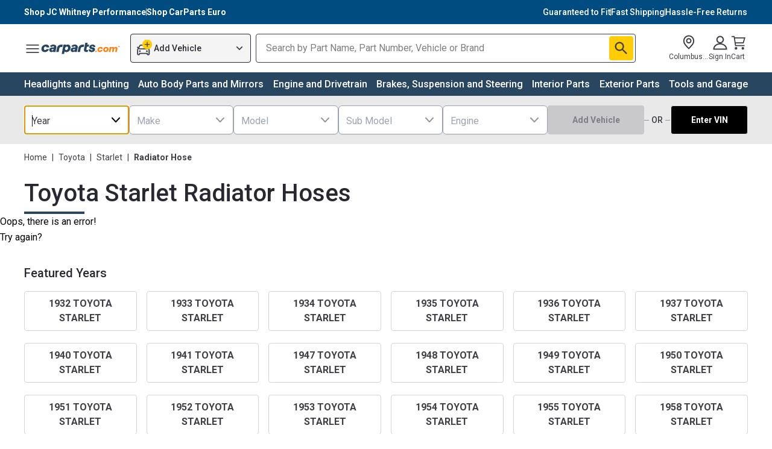

--- FILE ---
content_type: image/svg+xml
request_url: https://cld.partsimg.com/image/upload/v1717703309/social/linkedin-logo-new.svg
body_size: -14
content:
<?xml version="1.0" encoding="UTF-8" standalone="no"?>
<svg xmlns="http://www.w3.org/2000/svg" fill="none" height="60" viewBox="0 0 27 27" width="60">
    
  
  <path d="M7.52028 24.3332H2.86621V9.56044H7.52028V24.3332ZM5.19418 7.59075C3.90686 7.59075 2.86621 6.48673 2.86621 5.12764C2.86621 3.76855 3.90872 2.6665 5.19418 2.6665C6.47684 2.6665 7.52028 3.77052 7.52028 5.12764C7.52028 6.48673 6.47684 7.59075 5.19418 7.59075ZM24.2749 24.3332H19.8005V17.1438C19.8005 15.4292 19.7698 13.2241 17.4744 13.2241C15.1446 13.2241 14.7862 15.0914 14.7862 17.0197V24.3332H10.3127V9.54961H14.6075V11.5695H14.668C15.2656 10.4074 16.726 9.18226 18.9041 9.18226C23.4372 9.18226 24.2749 12.2442 24.2749 16.2249V24.3332Z" fill="white"/>
    

</svg>
